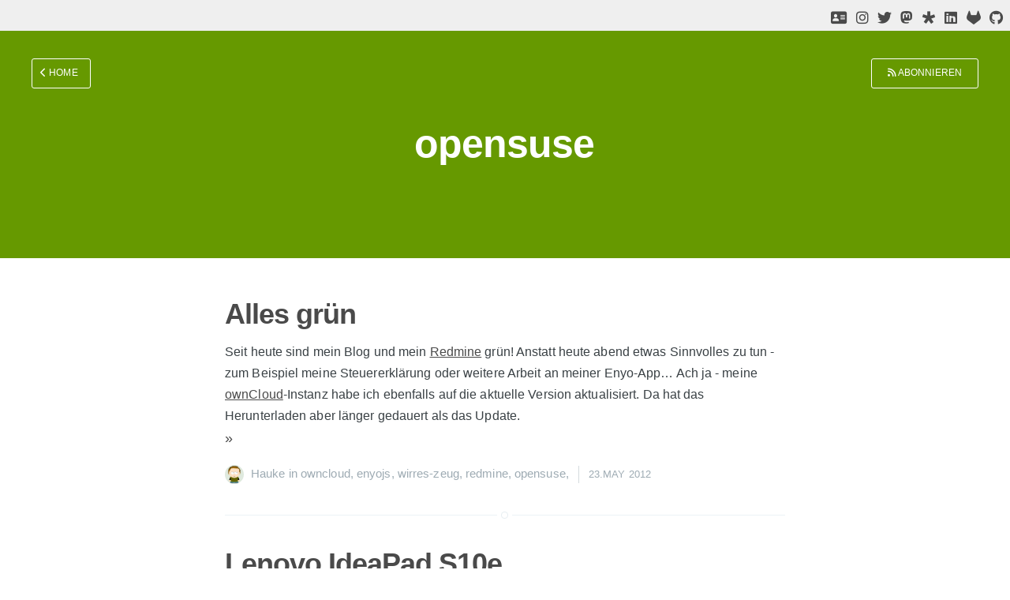

--- FILE ---
content_type: text/html
request_url: https://h-dawg.de/tag/opensuse/
body_size: 7400
content:
<!DOCTYPE html>
  <html>
    <head>
      <meta charset="utf-8" />
      <meta http-equiv="X-UA-Compatible" content="IE=edge" />

      <title>opensuse - Haukes Blog</title>
      <meta name="description" content="" />

      <meta name="HandheldFriendly" content="True" />
      <meta name="viewport" content="width=device-width, initial-scale=1.0" />

      <link rel="shortcut icon" href="/favicon.ico">

      <link rel="stylesheet" type="text/css" href="/css/main.css" />

      <script src="https://kit.fontawesome.com/a23a3d1aab.js" crossorigin="anonymous"></script>

      <link rel="canonical" href="/tag/opensuse/" />
      <meta name="referrer" content="origin" />

      <meta property="og:site_name" content="Haukes Blog" />
      <meta property="og:type" content="website" />
      <meta property="og:title" content="opensuse - Haukes Blog" />
      <meta property="og:url" content="//tag/opensuse/" />

      <meta name="twitter:card" content="summary" />
      <meta name="twitter:title" content="opensuse -Haukes Blog" />
      <meta name="twitter:url" content="//tag/opensuse/" />

      <script type="application/ld+json">
        {
          "@context": "http://schema.org",
          "@type": "Series",
          "publisher": "Haukes Blog",
          "url": "//tag/opensuse/",
          "name": "opensuse"
        }
      </script>

      <link rel="alternate" type="application/rss+xml" title="Haukes Blog" href="/rss/" />
    </head>
    <body class="tag-templatee">
      <div class="top-nav">
  <a href="/about/" title="über mich"><i class="fa-solid fa-address-card"></i></a>
  <a href="https://instagram.com/hwesselmann78" target="_blank" title="mein instagram-profil"><i class="fa-brands fa-instagram"></i></a>
  <a href="https://twitter.com/hwesselmann" target="_blank" title="mein twitter-profil"><i class="fa-brands fa-twitter"></i></a>
  <a href="https://mastodon.social/web/@hwesselmann" target="_blank" title="mein mastodon-profil"><i class="fa-brands fa-mastodon"></i></a>
  <a href="https://diasp.eu/people/25dc1520270f0133d5fd5404a6b20780" target="_blank" title="mein diaspora-profil"><i class="fa-brands fa-diaspora"></i></a>
  <a href="http://www.linkedin.com/in/haukewesselmann" target="_blank" title="mein profil auf linkedin"><i class="fa-brands fa-linkedin"></i></a>
  <a href="https://gitlab.com/hwesselmann" target="_blank" title="mein zeug auf gitlab"><i class="fa-brands fa-gitlab"></i></a>
  <a href="https://github.com/hwesselmann" target="_blank" title="mein zeug auf github"><i class="fa-brands fa-github"></i></a>
</div>

      <header class="main-header tag-head no-cover">
        <nav class="main-nav overlay clearfix">
          <a class="back-button" href="/"><i class="fa-solid fa-chevron-left"></i>&nbsp;Home</a>
          <a class="subscribe-button" href="/feed.xml"><i class="fa-solid fa-rss"></i>&nbsp;Abonnieren</a>
        </nav>
        <div class="vertical">
          <div class="main-header-content inner">
            <h1 class="page-title">opensuse</h1>
          </div>
        </div>
      </header>

      <main class="content" role="main">

      

      <article class="post">
        <header class="post-header">
          <h2 class="post-title"><a href="/alles-grun/">Alles grün</a></h2>
        </header>
        <section class="post-excerpt">
          <p><p>Seit heute sind mein Blog und mein <a href="http://www.redmine.org" title="Ein Projektkoordinationstool, erstellt in Ruby/Rails">Redmine</a> grün!
Anstatt heute abend etwas Sinnvolles zu tun - zum Beispiel meine Steuererklärung oder weitere Arbeit an meiner Enyo-App…
Ach ja - meine <a href="http://www.owncloud.org">ownCloud</a>-Instanz habe ich ebenfalls auf die aktuelle Version aktualisiert. Da hat das Herunterladen aber länger gedauert als das Update.</p>
 <a class="read-more" href="/alles-grun/">&raquo;</a></p>
        </section>
        <footer class="post-meta">
          <img class="author-thumb" src="//www.gravatar.com/avatar/ce15da66a37ccd143de83061f68f90c1?d=404&amp;s=250" alt="Author image" nopin="nopin" />
          <a href="#">Hauke</a> in
          
          <a href="/tag/owncloud/">owncloud</a>, 
          
          <a href="/tag/enyojs/">enyojs</a>, 
          
          <a href="/tag/wirres-zeug/">wirres-zeug</a>, 
          
          <a href="/tag/redmine/">redmine</a>, 
          
          <a href="/tag/opensuse/">opensuse</a>, 
          
          <time class="post-date" datetime="2012-05-23T21:10:00+00:00" }}">23.May 2012</time>
        </footer>
      </article>

      

      <article class="post">
        <header class="post-header">
          <h2 class="post-title"><a href="/lenovo-ideapad-s10e/">Lenovo IdeaPad S10e</a></h2>
        </header>
        <section class="post-excerpt">
          <p><p>Willkommen neues Ideapad! Ich habe mir letzte Woche ein neues kleines Begleiterlein angeschafft. Mein Eee PC wird damit demnächst wohl auf Ebay landen…
Das Ideapad ist eigentlich ein stinknormales Netbook, hat aber einen Express-Schacht und Bluetooth. Jetzt bin ich auf dem halbwegs aktuellen Stand der Technik und habe dazu ein bisschen mehr Akkulaufzeit</p>
 <a class="read-more" href="/lenovo-ideapad-s10e/">&raquo;</a></p>
        </section>
        <footer class="post-meta">
          <img class="author-thumb" src="//www.gravatar.com/avatar/ce15da66a37ccd143de83061f68f90c1?d=404&amp;s=250" alt="Author image" nopin="nopin" />
          <a href="#">Hauke</a> in
          
          <a href="/tag/archlinux/">archlinux</a>, 
          
          <a href="/tag/suse/">suse</a>, 
          
          <a href="/tag/opensuse/">opensuse</a>, 
          
          <a href="/tag/ideapad/">ideapad</a>, 
          
          <a href="/tag/sled/">sled</a>, 
          
          <time class="post-date" datetime="2009-03-24T06:22:00+00:00" }}">24.March 2009</time>
        </footer>
      </article>

      

      <article class="post">
        <header class="post-header">
          <h2 class="post-title"><a href="/huawei-e169g-unter-opensuse-11-0/">Huawei E169G unter openSUSE 11.0</a></h2>
        </header>
        <section class="post-excerpt">
          <p><p>Ich habe gestern abend openSUSE 11.0 ausprobiert und <a href="../index.html%3Fpage_id=293.html"><strong>an der üblichen Stelle</strong></a> einen kurzen Installationsbericht erstellt (jaja, Archlinux ist auf dem Thinkpad im Moment wieder in Urlaub…). Zum ersten Mal habe ich eine 64bit-Installation gewagt und bin überrascht –  alles läuft wie sonst, nur (gefühlt) ein wenig schneller.</p>
 <a class="read-more" href="/huawei-e169g-unter-opensuse-11-0/">&raquo;</a></p>
        </section>
        <footer class="post-meta">
          <img class="author-thumb" src="//www.gravatar.com/avatar/ce15da66a37ccd143de83061f68f90c1?d=404&amp;s=250" alt="Author image" nopin="nopin" />
          <a href="#">Hauke</a> in
          
          <a href="/tag/archlinux/">archlinux</a>, 
          
          <a href="/tag/linux/">linux</a>, 
          
          <a href="/tag/opensuse/">opensuse</a>, 
          
          <a href="/tag/thinkpad/">thinkpad</a>, 
          
          <a href="/tag/3g/">3g</a>, 
          
          <a href="/tag/e169/">e169</a>, 
          
          <a href="/tag/huawei/">huawei</a>, 
          
          <a href="/tag/umts/">umts</a>, 
          
          <time class="post-date" datetime="2008-07-01T05:10:00+00:00" }}">01.July 2008</time>
        </footer>
      </article>

      
  </body>
</html>


--- FILE ---
content_type: text/css
request_url: https://h-dawg.de/css/main.css
body_size: 31366
content:
/* ========================================================================== Table of Contents ========================================================================== */
/*

    0.  Normalize
    1.  Icons
    2.  General
    3.  Utilities
    4.  General
    5.  Single Post
    6.  Tag Archive
    7.  Third Party Elements
    8.  Pagination
    9.  Footer
    10. Media Queries (Medium Desktop)
    11. Media Queries (Tablet)
    12. Media Queries (Mobile)
    13. Animations

*/
@import url(http://fonts.googleapis.com/css?family=Noto+Sans);
/* ========================================================================== 0. Normalize.css v2.1.3 | MIT License | git.io/normalize | (minified) ========================================================================== */
article, aside, details, figcaption, figure, footer, header, hgroup, main, nav, section, summary { display: block; }

audio, canvas, video { display: inline-block; }

audio:not([controls]) { display: none; height: 0; }

[hidden], template { display: none; }

html { font-family: sans-serif; -ms-text-size-adjust: 100%; -webkit-text-size-adjust: 100%; }

body { margin: 0; }

a { background: transparent; }

a:focus { outline: thin dotted; }

a:active, a:hover { outline: 0; }

h1 { font-size: 2em; margin: 0.67em 0; }

abbr[title] { border-bottom: 1px dotted; }

b, strong { font-weight: 700; }

dfn { font-style: italic; }

hr { -moz-box-sizing: content-box; box-sizing: content-box; height: 0; }

mark { background: #FF0; color: #000; }

code, kbd, pre, samp { font-family: monospace, serif; font-size: 1em; }

pre { white-space: pre-wrap; }

q { quotes: "\201C" "\201D" "\2018" "\2019"; }

small { font-size: 80%; }

sub, sup { font-size: 75%; line-height: 0; position: relative; vertical-align: baseline; }

sup { top: -0.5em; }

sub { bottom: -0.25em; }

img { border: 0; }

svg:not(:root) { overflow: hidden; }

figure { margin: 0; }

fieldset { border: 1px solid #c0c0c0; margin: 0 2px; padding: 0.35em 0.625em 0.75em; }

legend { border: 0; padding: 0; }

button, input, select, textarea { font-family: inherit; font-size: 100%; margin: 0; }

button, input { line-height: normal; }

button, select { text-transform: none; }

button, html input[type="button"], input[type="reset"], input[type="submit"] { -webkit-appearance: button; cursor: pointer; }

button[disabled], html input[disabled] { cursor: default; }

input[type="checkbox"], input[type="radio"] { box-sizing: border-box; padding: 0; }

input[type="search"] { -webkit-appearance: textfield; -moz-box-sizing: content-box; -webkit-box-sizing: content-box; box-sizing: content-box; }

input[type="search"]::-webkit-search-cancel-button, input[type="search"]::-webkit-search-decoration { -webkit-appearance: none; }

button::-moz-focus-inner, input::-moz-focus-inner { border: 0; padding: 0; }

textarea { overflow: auto; vertical-align: top; }

table { border-collapse: collapse; border-spacing: 0; }

/* ========================================================================== 1. Icons - Sets up the icon font and respective classes ========================================================================== */
/* ========================================================================== 2. General - Setting up some base styles ========================================================================== */
html { height: 100%; max-height: 100%; font-size: 62.5%; -webkit-tap-highlight-color: rgba(0, 0, 0, 0); }

body { height: 100%; max-height: 100%; font-family: "Noto Sans", Arial, Helvetica, serif; letter-spacing: 0.01rem; font-size: 1.8rem; line-height: 1.75em; color: #3A4145; -webkit-font-feature-settings: 'kern' 1; -moz-font-feature-settings: 'kern' 1; -o-font-feature-settings: 'kern' 1; }

::-moz-selection { background: #D6EDFF; }

::selection { background: #D6EDFF; }

h1, h2, h3, h4, h5, h6 { -webkit-font-feature-settings: 'dlig' 1, 'liga' 1, 'lnum' 1, 'kern' 1; -moz-font-feature-settings: 'dlig' 1, 'liga' 1, 'lnum' 1, 'kern' 1; -o-font-feature-settings: 'dlig' 1, 'liga' 1, 'lnum' 1, 'kern' 1; color: #2E2E2E; line-height: 1.15em; margin: 0 0 0.4em 0; font-family: "Noto Sans", sans-serif; }

h1 { font-size: 5rem; letter-spacing: -2px; text-indent: -3px; }

h2 { font-size: 3.6rem; letter-spacing: -1px; }

h3 { font-size: 3rem; }

h4 { font-size: 2.5rem; }

h5 { font-size: 2rem; }

h6 { font-size: 2rem; }

a { color: #4A4A4A; transition: color ease 0.3s; }

a:hover { color: #111; }

p, ul, ol, dl { -webkit-font-feature-settings: 'liga' 1, 'onum' 1, 'kern' 1; -moz-font-feature-settings: 'liga' 1, 'onum' 1, 'kern' 1; -o-font-feature-settings: 'liga' 1, 'onum' 1, 'kern' 1; margin: 0 0 1.75em 0; }

ol, ul { padding-left: 3rem; }

ol ol, ul ul, ul ol, ol ul { margin: 0 0 0.4em 0; padding-left: 2em; }

dl dt { float: left; width: 180px; overflow: hidden; clear: left; text-align: right; text-overflow: ellipsis; white-space: nowrap; font-weight: 700; margin-bottom: 1em; }

dl dd { margin-left: 200px; margin-bottom: 1em; }

li { margin: 0.4em 0; }

li li { margin: 0; }

hr { display: block; height: 1px; border: 0; border-top: #EFEFEF 1px solid; margin: 3.2em 0; padding: 0; }

blockquote { -moz-box-sizing: border-box; box-sizing: border-box; margin: 1.75em 0 1.75em -2.2em; padding: 0 0 0 1.75em; border-left: #4A4A4A 0.4em solid; }

blockquote p { margin: 0.8em 0; font-style: italic; }

blockquote small { display: inline-block; margin: 0.8em 0 0.8em 1.5em; font-size: 0.9em; color: #CCC; }

blockquote small:before { content: "\2014 \00A0"; }

blockquote cite { font-weight: 700; }

blockquote cite a { font-weight: normal; }

mark { background-color: #FFC336; }

code, tt { padding: 1px 3px; font-family: Inconsolata, monospace, sans-serif; font-size: 0.85em; white-space: pre-wrap; border: #E3EDF3 1px solid; background: #F7FAFB; border-radius: 2px; }

pre { -moz-box-sizing: border-box; box-sizing: border-box; margin: 0 0 1.75em 0; border: #E3EDF3 1px solid; width: 100%; padding: 10px; font-family: Inconsolata, monospace, sans-serif; font-size: 0.9em; white-space: pre; overflow: auto; background: #F7FAFB; border-radius: 3px; }

pre code, tt { font-size: inherit; white-space: -moz-pre-wrap; white-space: pre-wrap; background: transparent; border: none; padding: 0; }

kbd { display: inline-block; margin-bottom: 0.4em; padding: 1px 8px; border: #CCC 1px solid; color: #666; text-shadow: #FFF 0 1px 0; font-size: 0.9em; font-weight: 700; background: #F4F4F4; border-radius: 4px; box-shadow: 0 1px 0 rgba(0, 0, 0, 0.2), 0 1px 0 0 #fff inset; }

table { -moz-box-sizing: border-box; box-sizing: border-box; margin: 1.75em 0; width: 100%; max-width: 100%; background-color: transparent; }

table th, table td { padding: 8px; line-height: 20px; text-align: left; vertical-align: top; border-top: #EFEFEF 1px solid; }

table th { color: #000; }

table caption + thead tr:first-child th, table caption + thead tr:first-child td, table colgroup + thead tr:first-child th, table colgroup + thead tr:first-child td, table thead:first-child tr:first-child th, table thead:first-child tr:first-child td { border-top: 0; }

table tbody + tbody { border-top: #EFEFEF 2px solid; }

table table table { background-color: #FFF; }

table tbody > tr:nth-child(odd) > td, table tbody > tr:nth-child(odd) > th { background-color: #F6F6F6; }

table.plain tbody > tr:nth-child(odd) > td, table.plain tbody > tr:nth-child(odd) > th { background: transparent; }

iframe, .fluid-width-video-wrapper { display: block; margin: 1.75em 0; }

/* When a video is inside the fitvids wrapper, drop the
margin on the iframe, cause it breaks stuff. */
.fluid-width-video-wrapper iframe { margin: 0; }

.top-nav { background-color: #efefef; text-align: right; padding-right: 6px; padding-top: 8px; }

.top-nav a { text-decoration: none; padding: 0 3px; }

/* ========================================================================== 3. Utilities - These things get used a lot ========================================================================== */
/* Clears shit */
.clearfix:before, .clearfix:after { content: " "; display: table; }

.clearfix:after { clear: both; }

.clearfix { *zoom: 1; }

/* Hides shit */
.hidden { text-indent: -9999px; visibility: hidden; display: none; }

/* Creates a responsive wrapper that makes our content scale nicely */
.inner { position: relative; width: 80%; max-width: 710px; margin: 0 auto; }

/* Centres vertically yo. (IE8+) */
.vertical { display: table-cell; vertical-align: middle; }

/* ========================================================================== 4. General - The main styles for the the theme ========================================================================== */
/* Big cover image on the home page */
.main-header { position: relative; display: table; width: 100%; height: 100%; margin-bottom: 5rem; text-align: center; background: #222 no-repeat center center; background-size: cover; overflow: hidden; }

.main-header .inner { width: 80%; }

.main-nav { position: relative; padding: 35px 40px; margin: 0 0 30px 0; }

.main-nav a { text-decoration: none; font-family: 'Noto Sans', sans-serif; }

/* Create a bouncing scroll-down arrow on homepage with cover image */
.scroll-down { display: block; position: absolute; z-index: 100; bottom: 45px; left: 50%; margin-left: -16px; width: 34px; height: 34px; font-size: 34px; text-align: center; text-decoration: none; color: rgba(255, 255, 255, 0.7); -webkit-transform: rotate(-90deg); transform: rotate(-90deg); -webkit-animation: bounce 4s 2s infinite; animation: bounce 4s 2s infinite; }

/* Stop it bouncing and increase contrast when hovered */
.scroll-down:hover { color: #fff; -webkit-animation: none; animation: none; }

/* Put a semi-opaque radial gradient behind the icon to make it more visible on photos which happen to have a light background. */
.home-template .main-header:after { display: block; content: " "; width: 150px; height: 130px; border-radius: 100%; position: absolute; bottom: 0; left: 50%; margin-left: -75px; background: -moz-radial-gradient(center, ellipse cover, rgba(0, 0, 0, 0.15) 0%, rgba(0, 0, 0, 0) 70%, rgba(0, 0, 0, 0) 100%); background: -webkit-gradient(radial, center center, 0px, center center, 100%, color-stop(0%, rgba(0, 0, 0, 0.15)), color-stop(70%, rgba(0, 0, 0, 0)), color-stop(100%, rgba(0, 0, 0, 0))); background: -webkit-radial-gradient(center, ellipse cover, rgba(0, 0, 0, 0.15) 0%, rgba(0, 0, 0, 0) 70%, rgba(0, 0, 0, 0) 100%); background: radial-gradient(ellipse at center, rgba(0, 0, 0, 0.15) 0%, rgba(0, 0, 0, 0) 70%, rgba(0, 0, 0, 0) 100%); }

/* Hide when there's no cover image or on page2+ */
.no-cover .scroll-down, .no-cover.main-header:after, .archive-template .scroll-down, .archive-template .main-header:after { display: none; }

/* Appears in the top right corner of your home page */
.blog-logo { display: block; float: left; background: none !important; border: none !important; }

.blog-logo img { -webkit-box-sizing: border-box; -moz-box-sizing: border-box; box-sizing: border-box; display: block; height: 38px; padding: 1px 0 5px 0; width: auto; }

.back-button { -webkit-box-sizing: border-box; -moz-box-sizing: border-box; box-sizing: border-box; display: inline-block; float: left; height: 38px; padding: 0 15px 0 10px; border: transparent 1px solid; color: #fff; text-align: center; font-size: 12px; text-transform: uppercase; line-height: 35px; border-radius: 3px; background: rgba(0, 0, 0, 0.1); transition: all ease 0.3s; }

.back-button:before { position: relative; bottom: -2px; font-size: 13px; line-height: 0; margin-right: 8px; }

.subscribe-button { -webkit-box-sizing: border-box; -moz-box-sizing: border-box; box-sizing: border-box; display: inline-block; float: right; height: 38px; padding: 0 20px; border: transparent 1px solid; color: #fff; text-align: center; font-size: 12px; text-transform: uppercase; line-height: 35px; white-space: nowrap; border-radius: 3px; background: rgba(0, 0, 0, 0.1); transition: all ease 0.3s; }

.subscribe-button:before { font-size: 9px; margin-right: 6px; }

/* Special styles when overlaid on an image*/
.main-nav.overlay { position: absolute; top: 0; left: 0; right: 0; height: 70px; border: none; background: -moz-linear-gradient(top, rgba(0, 0, 0, 0.2) 0%, rgba(0, 0, 0, 0) 100%); background: -webkit-gradient(linear, left top, left bottom, color-stop(0%, rgba(0, 0, 0, 0.2)), color-stop(100%, rgba(0, 0, 0, 0))); background: -webkit-linear-gradient(top, rgba(0, 0, 0, 0.2) 0%, rgba(0, 0, 0, 0) 100%); background: linear-gradient(to bottom, rgba(0, 0, 0, 0.2) 0%, rgba(0, 0, 0, 0) 100%); }

.no-cover .main-nav.overlay, .no-cover .back-button, .no-cover .subscribe-button { background: none; background-color: #669900; }

.main-nav.overlay a { color: #fff; }

.main-nav.overlay .back-button, .main-nav.overlay .subscribe-button { border-color: rgba(255, 255, 255, 0.6); }

.main-nav.overlay a:hover { color: #222; border-color: #fff; background: #fff; transition: all 0.1s ease; }

/* Add a border to the buttons on hover */
.back-button:hover, .subscribe-button:hover { border-color: #bfc8cd; color: #9EABB3; }

/* The details of your blog. Defined in ghost/settings/ */
.page-title { margin: 10px 0 10px 0; font-size: 5rem; letter-spacing: -1px; font-weight: 700; font-family: "Noto Sans", sans-serif; color: #fff; }

.page-description { margin: 0; font-size: 2rem; line-height: 1.5em; font-weight: 400; font-family: "Noto Sans", serif; letter-spacing: 0.01rem; color: rgba(255, 255, 255, 0.8); }

.no-cover.main-header { min-height: 160px; max-height: 40%; background: #669900; }

.no-cover .page-title { color: #fff; }

.no-cover .page-description { color: #fff; }

.no-cover .main-nav.overlay .back-button, .no-cover .main-nav.overlay .subscribe-button { color: #fff; border-color: #fff; }

/* Add subtle load-in animation for content on the home page */
.home-template .page-title { -webkit-animation: fade-in-down 0.6s; animation: fade-in-down 0.6s; -webkit-animation-delay: 0.2s; animation-delay: 0.2s; }

.home-template .page-description { -webkit-animation: fade-in-down 0.9s; animation: fade-in-down 0.9s; -webkit-animation-delay: 0.1s; animation-delay: 0.1s; }

/* Every post, on every page, gets this style on its <article> tag */
.post { position: relative; width: 80%; max-width: 710px; margin: 4rem auto; padding-bottom: 4rem; border-bottom: #EBF2F6 1px solid; word-break: break-word; hyphens: auto; }

/* Add a little circle in the middle of the border-bottom on our .post just for the lolz and stylepoints. */
.post:after { display: block; content: ""; width: 7px; height: 7px; border: #E7EEF2 1px solid; position: absolute; bottom: -5px; left: 50%; margin-left: -5px; background: #FFF; -webkit-border-radius: 100%; -moz-border-radius: 100%; border-radius: 100%; box-shadow: #FFF 0 0 0 5px; }

body:not(.post-template) .post-title { font-size: 3.6rem; }

.post-title a { text-decoration: none; }

.post-excerpt p { margin: 0; font-size: 0.9em; line-height: 1.7em; }

.read-more { text-decoration: none; }

.post-meta { display: block; margin: 1.75rem 0 0 0; font-family: "Open Sans", sans-serif; font-size: 1.5rem; line-height: 2.2rem; color: #9EABB3; }

.author-thumb { width: 24px; height: 24px; float: left; margin-right: 9px; border-radius: 100%; }

.post-meta a { color: #9EABB3; text-decoration: none; }

.post-meta a:hover { text-decoration: underline; }

.user-meta { position: relative; padding: 0.3rem 40px 0 100px; min-height: 77px; }

.post-date { display: inline-block; margin-left: 8px; padding-left: 12px; border-left: #d5dbde 1px solid; text-transform: uppercase; font-size: 1.3rem; white-space: nowrap; }

.user-image { position: absolute; top: 0; left: 0; }

.user-name { display: block; font-weight: 700; }

.user-bio { display: block; max-width: 440px; font-size: 1.4rem; line-height: 1.5em; }

.publish-meta { position: absolute; top: 0; right: 0; padding: 4.3rem 0 4rem 0; text-align: right; }

.publish-heading { display: block; font-weight: 700; }

.publish-date { display: block; font-size: 1.4rem; line-height: 1.5em; }

/* ========================================================================== 5. Single Post - When you click on an individual post ========================================================================== */
.post-template .post-header { margin-bottom: 3.4rem; }

.post-template .post-title { margin-bottom: 0; }

.post-template .post-meta { margin: 0; }

.post-template .post-date { padding: 0; margin: 0; border: none; }

/* Stop .full-img from creating horizontal scroll - slight hack due to imperfections with browser width % calculations and rounding */
.post-template .content { overflow: hidden; }

/* Tweak the .post wrapper style */
.post-template .post { margin-top: 0; border-bottom: none; padding-bottom: 0; }

/* Kill that stylish little circle that was on the border, too */
.post-template .post:after { display: none; }

/* Keep images centred and within the bounds of the post-width */
.post-content img { display: block; max-width: 100%; height: auto; margin: 0 auto; padding: 0.6em 0; }

/* Break out larger images to be wider than the main text column the class is applied with jQuery */
.post-content .full-img { width: 126%; max-width: none; margin: 0 -13%; }

/* The author credit area after the post */
.post-footer { position: relative; margin: 6rem 0 0 0; padding: 6rem 0 0 0; border-top: #EBF2F6 1px solid; }

.post-footer h4 { font-size: 1.8rem; margin: 0; }

.post-footer p { margin: 1rem 0; font-size: 1.4rem; line-height: 1.75em; }

/* list of author links - location / url */
.author-meta { padding: 0; margin: 0; list-style: none; font-size: 1.4rem; line-height: 1; font-style: italic; color: #9EABB3; }

.author-meta a { color: #9EABB3; }

.author-meta a:hover { color: #111; }

/* Create some space to the right for the share links */
.post-footer .author { margin-right: 180px; }

.post-footer h4 a { color: #2e2e2e; text-decoration: none; }

.post-footer h4 a:hover { text-decoration: underline; }

/* Drop the share links in the space to the right. Doing it like this means it's easier for the author bio to be flexible at smaller screen sizes while the share links remain at a fixed width the whole time */
.post-footer .share { position: absolute; top: 6rem; right: 0; width: 140px; }

.post-footer .share a { font-size: 1.8rem; display: inline-block; margin: 1rem 1.6rem 1.6rem 0; color: #BBC7CC; text-decoration: none; }

.post-footer .share a:hover { color: #50585D; }

/* The subscribe icon on the footer */
.subscribe { width: 28px; height: 28px; position: absolute; top: -14px; left: 50%; margin-left: -15px; border: #EBF2F6 1px solid; text-align: center; line-height: 2.4rem; border-radius: 50px; background: #FFF; transition: box-shadow 0.5s; }

/* The RSS icon, inserted via icon font */
.subscribe:before { color: #D2DEE3; font-size: 10px; position: absolute; top: 2px; left: 9px; font-weight: 700; transition: color 0.5s ease; }

/* Add a box shadow to on hover */
.subscribe:hover { box-shadow: rgba(0, 0, 0, 0.05) 0 0 0 3px; transition: box-shadow 0.25s; }

.subscribe:hover:before { color: #50585D; }

/* CSS tooltip saying "Subscribe!" - initially hidden */
.tooltip { opacity: 0; display: block; width: 53px; padding: 4px 8px 5px 8px; position: absolute; top: -23px; left: -21px; color: rgba(255, 255, 255, 0.9); font-size: 1.1rem; line-height: 1em; text-align: center; background: #50585D; border-radius: 20px; box-shadow: 0 1px 4px rgba(0, 0, 0, 0.1); transition: opacity 0.3s ease, top 0.3s ease; }

/* The little chiclet arrow under the tooltip, pointing down */
.tooltip:after { content: " "; border-width: 5px 5px 0 5px; border-style: solid; border-color: #50585D transparent; display: block; position: absolute; bottom: -4px; left: 50%; margin-left: -5px; z-index: 220; width: 0; }

/* On hover, show the tooltip! */
.subscribe:hover .tooltip { opacity: 1; top: -33px; }

/* ========================================================================== 6. Author profile ========================================================================== */
.post-head.main-header { height: 65%; min-height: 180px; }

.no-cover.post-head.main-header { height: 85px; min-height: 0; margin-bottom: 0; background: transparent; }

.tag-head.main-header { height: 40%; min-height: 180px; }

.author-head.main-header { height: 40%; min-height: 180px; }

.no-cover.author-head.main-header { height: 10%; min-height: 100px; background: transparent; }

.author-profile { padding: 0 15px 5rem 15px; border-bottom: #EBF2F6 1px solid; text-align: center; }

/* Add a little circle in the middle of the border-bottom */
.author-profile:after { display: block; content: ""; width: 7px; height: 7px; border: #E7EEF2 1px solid; position: absolute; bottom: -5px; left: 50%; margin-left: -5px; background: #FFF; -webkit-border-radius: 100%; -moz-border-radius: 100%; border-radius: 100%; box-shadow: #FFF 0 0 0 5px; }

.author-image { -webkit-box-sizing: border-box; -moz-box-sizing: border-box; box-sizing: border-box; display: block; position: absolute; top: -40px; left: 50%; margin-left: -40px; width: 80px; height: 80px; border-radius: 100%; overflow: hidden; padding: 6px; background: #fff; z-index: 2; box-shadow: #E7EEF2 0 0 0 1px; }

.author-image .img { position: relative; display: block; width: 100%; height: 100%; background-size: cover; background-position: center center; border-radius: 100%; }

.author-profile .author-image { position: relative; left: auto; top: auto; width: 120px; height: 120px; padding: 3px; margin: -100px auto 0 auto; box-shadow: none; }

.author-title { margin: 1.5rem 0 1rem; }

.author-bio { font-size: 1.8rem; line-height: 1.5em; font-weight: 200; color: #50585D; letter-spacing: 0; text-indent: 0; }

.author-meta { margin: 1.6rem 0; }

/* Location, website, and link */
.author-profile .author-meta { margin: 2rem 0; font-family: "Merriweather", serif; letter-spacing: 0.01rem; font-size: 1.7rem; }

.author-meta span { display: inline-block; margin: 0 2rem 1rem 0; word-wrap: break-word; }

.author-meta a { text-decoration: none; }

/* Turn off meta for page2+ to make room for extra pagination prev/next links */
.archive-template .author-profile .author-meta { display: none; }

/* ========================================================================== 7. Third Party Elements - Embeds from other services ========================================================================== */
/* Github */
.gist table { margin: 0; font-size: 1.4rem; }

.gist .line-number { min-width: 25px; font-size: 1.1rem; }

/* ========================================================================== 8. Pagination - Tools to let you flick between pages ========================================================================== */
/* The main wrapper for our pagination links */
.pagination { position: relative; width: 80%; max-width: 710px; margin: 4rem auto; font-family: "Open Sans", sans-serif; font-size: 1.3rem; color: #9EABB3; text-align: center; }

.pagination a { color: #9EABB3; transition: all 0.2s ease; }

/* Push the previous/next links out to the left/right */
.older-posts, .newer-posts { position: absolute; display: inline-block; padding: 0 15px; border: #bfc8cd 1px solid; text-decoration: none; border-radius: 4px; transition: border ease 0.3s; }

.older-posts { right: 0; }

.page-number { display: inline-block; padding: 2px 0; min-width: 100px; }

.newer-posts { left: 0; }

.older-posts:hover, .newer-posts:hover { color: #889093; border-color: #98a0a4; }

.extra-pagination { display: none; border-bottom: #EBF2F6 1px solid; }

.extra-pagination:after { display: block; content: ""; width: 7px; height: 7px; border: #E7EEF2 1px solid; position: absolute; bottom: -5px; left: 50%; margin-left: -5px; background: #FFF; -webkit-border-radius: 100%; -moz-border-radius: 100%; border-radius: 100%; box-shadow: #FFF 0 0 0 5px; }

.extra-pagination .pagination { width: auto; }

/* On page2+ make all the headers smaller */
.archive-template .main-header { max-height: 30%; }

/* On page2+ show extra pagination controls at the top of post list */
.archive-template .extra-pagination { display: block; }

/* ========================================================================== 9. Footer - The bottom of every page ========================================================================== */
.site-footer { position: relative; margin: 8rem 0 0 0; padding: 0.5rem 15px; border-top: #EBF2F6 1px solid; font-family: "Open Sans", sans-serif; font-size: 1rem; line-height: 1.75em; color: #BBC7CC; }

.site-footer a { color: #BBC7CC; text-decoration: none; font-weight: bold; }

.site-footer a:hover { color: #50585D; }

.poweredby { display: block; width: 45%; float: right; text-align: right; }

.copyright { display: block; width: 45%; float: left; }

/* ========================================================================== 10. Media Queries - Smaller than 900px ========================================================================== */
@media only screen and (max-width: 900px) { .main-nav { padding: 15px; } blockquote { margin-left: 0; } .main-header { -webkit-box-sizing: border-box; -moz-box-sizing: border-box; box-sizing: border-box; height: auto; min-height: 240px; height: 60%; padding: 15% 0; } .scroll-down, .home-template .main-header:after { display: none; } .archive-template .main-header { min-height: 180px; padding: 10% 0; } .blog-logo img { padding: 4px 0; } .page-title { font-size: 4rem; letter-spacing: -1px; } .page-description { font-size: 1.8rem; line-height: 1.5em; } .post { font-size: 0.95em; } body:not(.post-template) .post-title { font-size: 3.2rem; } hr { margin: 2.4em 0; } ol, ul { padding-left: 2em; } h1 { font-size: 4.5rem; text-indent: -2px; } h2 { font-size: 3.6rem; } h3 { font-size: 3.1rem; } h4 { font-size: 2.5rem; } h5 { font-size: 2.2rem; } h6 { font-size: 1.8rem; } .author-profile { padding-bottom: 4rem; } .author-profile .author-bio { font-size: 1.6rem; } .author-meta span { display: block; margin: 1.5rem 0; } .author-profile .author-meta span { font-size: 1.6rem; } .post-head.main-header { height: 45%; } .tag-head.main-header, .author-head.main-header { height: 30%; } .no-cover.post-head.main-header { height: 55px; padding: 0; } .no-cover.author-head.main-header { padding: 0; } }

/* ========================================================================== 11. Media Queries - Smaller than 500px ========================================================================== */
@media only screen and (max-width: 500px) { .main-header { margin-bottom: 15px; height: 40%; } .no-cover.main-header { height: 30%; } .archive-template .main-header { max-height: 20%; min-height: 160px; padding: 10% 0; } .main-nav { padding: 0; margin-bottom: 2rem; border-bottom: #e0e4e7 1px solid; } .blog-logo { padding: 10px 10px; } .blog-logo img { height: 26px; } .back-button, .subscribe-button { height: 44px; line-height: 41px; border-radius: 0; color: #2e2e2e; background: transparent; } .back-button:hover, .subscribe-button:hover { border-color: #ebeef0; color: #2e2e2e; background: #ebeef0; } .back-button { padding: 0 15px 0 10px; } .subscribe-button { padding: 0 12px; } .main-nav.overlay a:hover { color: #fff; border-color: transparent; background: transparent; } .no-cover .main-nav.overlay { background: none; } .no-cover .main-nav.overlay .back-button, .no-cover .main-nav.overlay .subscribe-button { border: none; } .main-nav.overlay .back-button, .main-nav.overlay .subscribe-button { border-color: transparent; } .blog-logo img { max-height: 80px; } .inner, .pagination { width: auto; margin: 2rem auto; } .post { width: auto; margin-top: 2rem; margin-bottom: 2rem; margin-left: 16px; margin-right: 16px; padding-bottom: 2rem; line-height: 1.65em; } .post-date { display: none; } .post-template .post-header { margin-bottom: 2rem; } .post-template .post-date { display: inline-block; } hr { margin: 1.75em 0; } p, ul, ol, dl { font-size: 0.95em; margin: 0 0 2.5rem 0; } .page-title { font-size: 3rem; } .post-excerpt p { font-size: 0.85em; } .page-description { font-size: 1.6rem; } h1, h2, h3, h4, h5, h6 { margin: 0 0 0.3em 0; } h1 { font-size: 2.8rem; letter-spacing: -1px; } h2 { font-size: 2.4rem; letter-spacing: 0; } h3 { font-size: 2.1rem; } h4 { font-size: 1.9rem; } h5 { font-size: 1.8rem; } h6 { font-size: 1.8rem; } body:not(.post-template) .post-title { font-size: 2.5rem; } .post-template .post { padding-bottom: 0; margin-bottom: 0; } .post-template .site-footer { margin-top: 0; } .post-content img { padding: 0; } .post-content .full-img { width: auto; width: calc(100% + 32px); /* expand with to image + margins */ margin: 0 -16px; /* get rid of margins */ min-width: 0; max-width: 112%; /* fallback when calc doesn't work */ } .post-meta { font-size: 1.3rem; margin-top: 1rem; } .post-footer { padding: 5rem 0 3rem 0; text-align: center; } .post-footer .author { margin: 0 0 2rem 0; padding: 0 0 1.6rem 0; border-bottom: #EBF2F6 1px dashed; } .post-footer .share { position: static; width: auto; } .post-footer .share a { margin: 1.4rem 0.8rem 0 0.8rem; } .author-meta li { float: none; margin: 0; line-height: 1.75em; } .author-meta li:before { display: none; } .older-posts, .newer-posts { position: static; margin: 10px 0; } .page-number { display: block; } .site-footer { margin-top: 3rem; } .author-profile { padding-bottom: 2rem; } .post-head.main-header { height: 30%; } .tag-head.main-header, .author-head.main-header { height: 20%; } .author-profile .author-image { margin-top: -70px; } .author-profile .author-meta span { font-size: 1.4rem; } .archive-template .main-header .page-description { display: none; } }

/* ========================================================================== 12. Animations ========================================================================== */
/* Used to fade in title/desc on the home page */
@-webkit-keyframes fade-in-down { 0% { opacity: 0;
    -webkit-transform: translateY(-10px);
    transform: translateY(-10px); }
  100% { opacity: 1;
    -webkit-transform: translateY(0);
    transform: translateY(0); } }

@keyframes fade-in-down { 0% { opacity: 0;
    -webkit-transform: translateY(-10px);
    transform: translateY(-10px); }
  100% { opacity: 1;
    -webkit-transform: translateY(0);
    transform: translateY(0); } }

/* Used to bounce .scroll-down on home page */
@-webkit-keyframes bounce { 0%, 10%, 25%, 40%, 50% { -webkit-transform: translateY(0) rotate(-90deg);
    transform: translateY(0) rotate(-90deg); }
  20% { -webkit-transform: translateY(-10px) rotate(-90deg);
    transform: translateY(-10px) rotate(-90deg); }
  30% { -webkit-transform: translateY(-5px) rotate(-90deg);
    transform: translateY(-5px) rotate(-90deg); } }

@keyframes bounce { 0%, 20%, 50%, 80%, 100% { -webkit-transform: translateY(0) rotate(-90deg);
    transform: translateY(0) rotate(-90deg); }
  40% { -webkit-transform: translateY(-10px) rotate(-90deg);
    transform: translateY(-10px) rotate(-90deg); }
  60% { -webkit-transform: translateY(-5px) rotate(-90deg);
    transform: translateY(-5px) rotate(-90deg); } }

/* image for posts */
.feat-img { width: 100%; height: 400px; object-fit: cover; }

/* ========================================================================== End of file. Animations should be the last thing here. Do not add stuff below this point, or it will probably fuck everything up. ========================================================================== */

/*# sourceMappingURL=main.css.map */